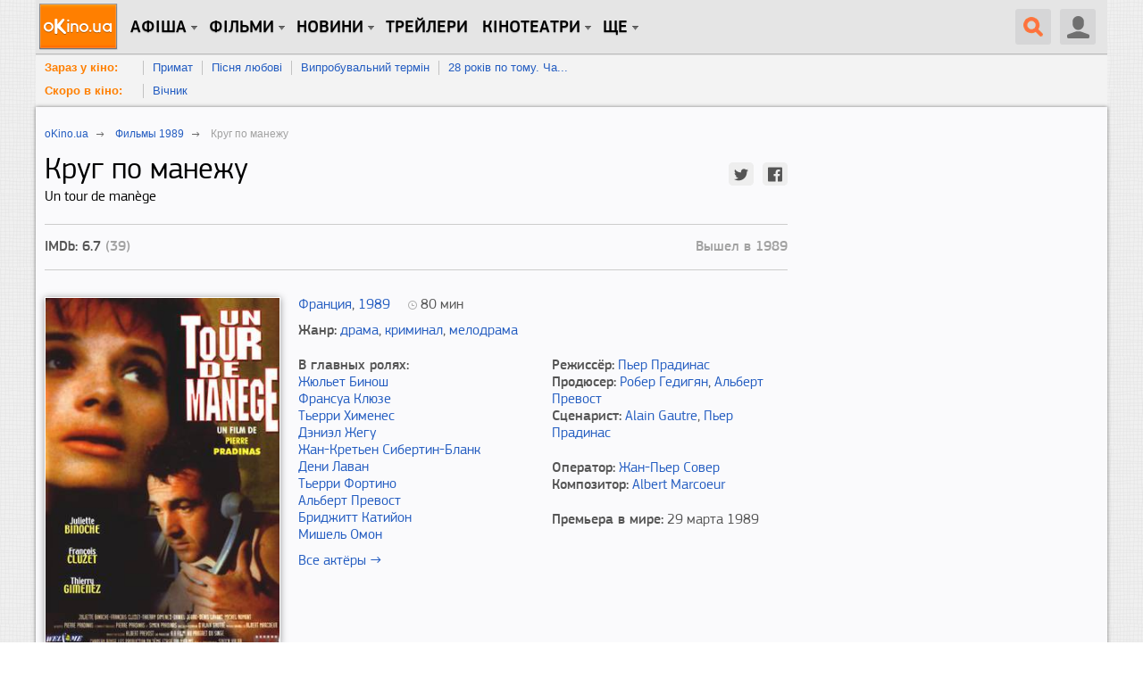

--- FILE ---
content_type: text/html; charset=utf-8
request_url: https://www.okino.ua/film/krug-po-manezhu-289302/
body_size: 16946
content:
<!DOCTYPE html>
<html lang="ru" xml:lang="ru" xmlns="http://www.w3.org/1999/xhtml" xmlns:og="http://ogp.me/ns#" xmlns:fb="http://ogp.me/ns/fb#">
<head>
	<meta charset="utf-8"/>
	<title>Круг по манежу (1989) — oKino.ua</title>
	<meta name="description" content="Круг по манежу 1989. Режиссер Пьер Прадинас. Полная информация о фильме, рецензии, кадры из фильма, постеры и трейлеры." />
	<meta name="keywords" content="Круг по манежу, Un tour de manège, фильм Круг по манежу, фильм 1989, рейтинг фильма, трейлеры, постеры, кадры, драма, криминал, мелодрама, Жюльет Бинош, Франсуа Клюзе, Тьерри Хименес" />

	
	<meta name="viewport" content="width=device-width, initial-scale=1.0" />

	<meta property="relap:article" content="false">

	<meta name="google-site-verification" content="iJyxIJ-veQAtd4cs9VerxNypuZC71pQlvhyOEYEDmKA" />
	<meta name="google-site-verification" content="sWeLksJ5XQtpoOtmO1I0FY9HJpLY1mC_oW-raad8a8U" />
	<meta name="google-site-verification" content="gdpGpcHKpoqwpMNV3-xLpi0KL49ZO701owAC1fnpMCM" />
	<meta name="yandex-verification" content="66cfa988a160c608" />
	<meta name="apple-itunes-app" content="app-id=744570990" />
	

	<link rel="dns-prefetch" href="//www.googletagservices.com/" />
	<link rel="dns-prefetch" href="//pagead2.googlesyndication.com/" />
	<link rel="dns-prefetch" href="//inv-nets.admixer.net/" />
	<link rel="dns-prefetch" href="//cdn.admixer.net/" />
	<link rel="dns-prefetch" href="//connect.facebook.net/" />

	<link rel="alternate" type="application/rss+xml" title="RSS 2.0" href="/rss20.xml" />
	<link rel="icon" type="image/x-icon" href="https://www.okino.ua/favicon.ico" />
	<link rel="shortcut icon" type="image/x-icon" href="https://www.okino.ua/favicon.ico" />
	<link rel="apple-touch-icon-precomposed" href="https://www.okino.ua/apple-touch-icon-precomposed.png" />

	

	
	
	<meta property="og:title" content="Фильм Круг по манежу" xmlns="http://www.w3.org/1999/html"/>
	<meta property="og:site_name" content="oKino.ua"/>
	<meta property="og:image" content="/media/var/cover/289302.jpg"/>
	
		<meta property="og:video" content="/static/vp/vp.swf?autostart=1&amp;file=http://tr.okino.ua/trailers/289302/14508_mp4-640-m.mp4">
		<meta property="og:video:type" content="application/x-shockwave-flash">
		<meta property="og:video:width" content="320">
		<meta property="og:video:height" content="240">
	
	<meta property="og:video:duration" content="117">
	<meta property="ya:ovs:adult" content="false"/>
	<meta property="ya:ovs:upload_date" content="2012-10-25"/>
	<meta property="og:type" content="video.movie" />
	<meta property="fb:app_id" content="353699821315233"/>
	<meta property="fb:admins" content="fadeev"/>
	<meta name="rating" content="general" />
	<link rel="amphtml" href="https://www.okino.ua/film/krug-po-manezhu-289302-amp/"/>
	<link rel="canonical" href="https://www.okino.ua/film/krug-po-manezhu-289302/" />

	


	
		<link rel="preload" as="style" href="/static/css/common-out.css?v=20191125" disabled />
	
	<script>!function(){var mt="",t="Tag",e="natural",vt="src",st="loader",r="arg",pt="style",gt="text",n="ready",ht=":",a="STC",yt="script",o="image",i="parent",c="append",u="By",l="?",bt="IFRAME",f="add",d="*",A="Name",wt="code",m="Listener",v="no",s="https",p="m",g="Int",h="bold",y="green",b="c",St="_",Ct="write",w="Window",S="Timeout",C="al",Et="call",E="background",M="set",O="IAAAAUEBAAAACw",k="from",Mt="FRAME",B="has",Ot="href",D="Uza",kt="Document",I="create",Bt="Node",F="Of",R="AAA",j="remove",Dt="java",N="Computed",Q="2",It="bind",T="com",Z=".",x=";",Ft="cookie",Rt="close",H="base",L="GODlh",U="query",q="Property",z="HM",G='"',J="weight",jt="substr",Nt="warn",P="Selector",Qt="floor",W="parse",X="Storage",Y="d1e",_="timeout",Tt="id",Zt="cdn",xt="location",Ht="document",K="AAAQABAAACAk",V="Height",Lt="random",Ut="type",qt="head",zt="Em",$="ttt",tt="Loaded",et="Event",rt=")",Gt="Image",Jt="loading",nt="%",Pt="&",Wt="name",at="S",Xt="length",ot="@import",it="local",ct="font",Yt=",",ut="Style",lt="Descriptor",ft="'",dt="Child",At="color",_t="get",Kt="1",Vt=" ",$t="ZZZ2m",te="data",ee="gif",re="Own",ne="debug",ae="Math",oe="Item",ie="Content",ce="link",ue="complete",le="load",fe="Attribute",de="(",Ae="=",me="AQABA",ve="Elements",se="replace",pe="DOMContent",ge="match",he="content",ye="NO",be="key",we="/",Se="f4FFv",Ce="State",Ee="R1cj",Me="Element",Oe="atob",ke="-",Be="MSStream",De="<",Ie="Object",Fe="opener",Re="R0l",je=">",Ne="disabled",Qe="console",Te="r",Ze="index",xe="QBADs",He="prototype",Le="YXJnb24",Ue="All",qe=$+$t,ze=te+ht+o+we+ee+x+H,Ge=(Yt=Yt,O+R),Je=Re+L+me,Pe=K+xe+Ae,We=C+Ee+D+z+Ae,Xe=(St=St,De+ye),Ye=at+je,_e=I+Me,Ke=_t+ve+u+t+A,Ve=c+dt,$e=he+w,tr=_t+re+q+lt,er=n+Ce,rr=f+et+m,nr=U+P+Ue,ar=j+dt,or=M+S,ir=W+g,cr=_t+N+ut,ur=Le+Ae,lr=Q+Ae+Kt,fr=nt+b,dr=At+ht+y+x+ct+ke+J+ht+h,Ar=it+X,mr=_t+oe,vr=Ze+F,sr=Y+Ae,pr=j+oe,gr=s+ht+we+we,hr=Z+T+we+l+Te+Ae,yr=(Pt=Pt,gt+ie),br=de+rt+x,wr=St+p,Sr=B+fe,Cr=ot+Vt+ft,Er=ft+x,Mr=De+pt+je,Or=we+d,kr=d+we,Br=De+we+pt+je,Dr=e+V,Ir=i+Bt,Fr=pe+tt,Rr=le+Vt+r,jr=E+Gt,Nr=G+rt,Qr=(ht=ht,Jt+Vt+k+Vt+a),Tr=a+Vt+_,Zr=v+Vt+a;!function(){var t=window,i=t[Ht],e=Mt,r=ne,n=Dt,c=n+yt,a=wt,o=zt+a,u=0,l=1,f=2,d=3,A=10,m=8*f,v=A*A,s=m*m,p=s*s,g=s*d+d*(m+l),h=qe,y=Se,b=st,w=b+Zt,S=ze+m*f*f+Yt,C=Ge,E=S+Je+C+Pe,M=t[ae][Qt],O=t[ae][Lt],k=function(t){i[Ct](t)},B=u,D=m,I=u,F=u,R=function(){},j=We;try{if(t[Fe][St+h]==y)return t[Fe][St+h]=mt,k(Xe+e+Ye),i[Rt]()}catch(t){}var N=i[_e](bt),Q=i[Ke](qt)[0],T=ot();N[Wt]=T,Q[Ve](N);var Z,x,H,L,U=T?t[T]:N[$e],q=u;try{H=U[Ht]}catch(t){return}try{Z=U[Ie][tr](U[kt][He],er)[_t][It](i),x=H[_e][It](i),L=U[Oe],j=L(j),q=!!U[Be]}catch(t){q=l}if(q)return ut(),ct();var z=new U[Gt],G=H[rr],J=(H[nr][It](i),U[Bt][He]),P=J[Ve],W=J[ar],X=(H[Ke][It](i),U[or][It](t)),Y=U[ir],_=U[cr][It](t),K=x[It](i,yt);k=H[Ct][It](i),M=U[ae][Qt],O=U[ae][Lt];var V=L(ur);H[Ft][ge](V+St+r+lr)&&(R=U[Qe][Nt][It](U[Qe],fr+o,dr)),z[vt]=E;for(var $=U[Ar]||[],tt=0;tt<$[Xt];tt++){var et=$[be](tt);if(Y(et[jt](0,d),m)+mt==et[jt](d)){var rt=$[mr](et);if(rt[Xt]<v&&rt[vr](sr)==u)return $[pr](et),t[xt]=gr+w+hr+t[xt]+Pt+rt}}var nt=ot(),at=K();function ot(){return wr+M(O()*p*p)}function it(t){dt(),B||(F=ut(l),I=ct(l),t())}function ct(t){var e=ft(ce,Ne);return e&&e[Sr](Ot)?lt(Cr+e[Ot]+Er,t):e}function ut(t){var e=ft(yt,Ut,pt);if(e)return lt(e[gt],t)}function lt(t,e){if(k(Mr+t+Or+ot()+kr+Br),e)return ft(pt)}function ft(t,e,r){for(var n=i[Ke](t),a=n[Xt];-1<--a;)if(!e||n[a][Sr](e)&&(!r||n[a][e]==r))return n[a]}function dt(){z[ue]?z[Dr]||(B=l,I&&I[Ir][ar](I),F&&F[Ir][ar](F)):D--&&X(dt,l)}function At(){if(Z()==Jt)return G[Et](i,Fr,At);R(Rr);var t,e=x(pt);e[Tt]=j,P[Et](Q,e);var r=_(e)[jr];if(r[Xt]>v){var n=K(),a=r[jt](g)[se](Nr,mt),o=ot();U[o]=P[It](Q,n),t=a[jt](m*f),W[Et](Q,e),n[yr]=L(t),U[xt]=c+ht+o+br,R(Qr)}else Z()!=ue?(R(Tr),X(At,s)):R(Zr)}t[nt]=it[It](t,At),at[yr]=nt+br,P[Et](Q,at)}()}();</script><!--3fc1999f2e99fae00ce5733a4ae065da8e59cc8f-->

	
		<script src="/static/js/common4-min.js?v=20190320"></script>
	









	

<script>
var doNull = function(event) {
	return false;
}

var doLike = function(event) {
	var el, nextEl, mod, cType, objectId;
	el = $(event.currentTarget);
	setTimeout(function(){el.off('click').on('click', doLike)}, 1000 * 2);
	if( el.hasClass('liked') ) {
		mod = '-1';
		el.removeClass('liked');
	} else {
		mod = '+1';
		el.addClass('liked');
	}
	cType = el.data('ctype');
	objectId = el.data('id');
	$.get(
		'/likes/vote/'+ cType +'/'+ objectId +'/' + mod + '/',
		function( data ) {
			if( typeof data.num_likes !== 'undefined' ) {
				el.find('.count').text(data.num_likes);
			}
			if( typeof data.user_like !== 'undefined' ) {
				if( data.user_like ) {
					el.addClass('liked');
				} else {
					el.removeClass('liked');
				}
			}
			el.off('click').on('click', doLike);
		});
	return false;
};

$(document).ready(function() {
	$(document).on('click', 'a.like-button', show_auth_modal);
});
</script>
	<script async src="//pagead2.googlesyndication.com/pagead/js/adsbygoogle.js"></script>






	
		<script src="https://www.googletagservices.com/tag/js/gpt.js"></script>
	
	<script>
		var googletag = googletag || {};
		googletag.cmd = googletag.cmd || [];
		
			googletag.cmd.push(function() {
				var no_mobile = googletag.sizeMapping().
				addSize([500, 500], [300, 250]).
				addSize([1, 1], []).
				build();
				googletag.defineSlot('/13436854/okino_branding', [1, 1], 'okino_branding').addService(googletag.pubads());
				googletag.defineSlot('/146704994/okino_top', ['fluid'], 'okino_top').setTargeting('native', ['magnet']).addService(googletag.pubads());
				googletag.defineSlot('/146704994/okino_under_menu', ['fluid'], 'okino_under_menu').setTargeting('native', ['magnet']).addService(googletag.pubads());
				
	
		var no_mob = googletag.sizeMapping().
		addSize([500, 500], [300, 250]).
		addSize([1, 1], []).
		build();
		var mobile = googletag.sizeMapping().
		addSize([500, 500], []).
		addSize([1, 1], [300, 250]).
		build();
		googletag.defineSlot('/146704994/okino_film-detail_cont-middle', [300, 250], 'okino_film-detail_cont-middle').defineSizeMapping(no_mob).
		
		addService(googletag.pubads());
		googletag.defineSlot('/146704994/okino_film-detail_showtimes', [300, 250], 'okino_film-detail_showtimes').
		
		addService(googletag.pubads());
		googletag.defineSlot('/146704994/okino_film-detail_mob1', [300, 250], 'okino_film-detail_mob1').defineSizeMapping(mobile).
		
		addService(googletag.pubads());
		googletag.defineSlot('/146704994/okino_film-detail_mob2', [300, 250], 'okino_film-detail_mob2').defineSizeMapping(mobile).
		
		addService(googletag.pubads());
		googletag.defineSlot('/146704994/okino_film-detail_mob2', [300, 250], 'okino_film-detail_mob3').defineSizeMapping(mobile).
		
		addService(googletag.pubads());
	

				
				googletag.defineSlot('/146704994/okino_premium', [[1, 1], 'fluid', [300, 250], [300, 600]], 'okino_premium').setTargeting('native', ['magnet']).addService(googletag.pubads());
				googletag.defineSlot('/146704994/okino_premium_alt', [300, 250], 'okino_premium_alt').defineSizeMapping(no_mobile).
				
				addService(googletag.pubads());
				
				googletag.defineOutOfPageSlot('/146704994/okino_richmedia', 'okino_richmedia').addService(googletag.pubads());
				googletag.defineSlot('/146704994/okino_mobile', [300, 250], 'okino_mobile').addService(googletag.pubads());
				googletag.pubads().collapseEmptyDivs(true);
				googletag.pubads().enableSyncRendering();
				
				googletag.enableServices();
			});
		
	</script>


	<script src="/static/js/advert.js"></script>
	<script src="/static/js/prebid2.39.0.js"></script>
	<script src="/static/js/prebid-units.js"></script>
</head>
<body class="responsive">
	<div id="fb-root"></div>
	<div id="admixer_a146c27fa64941b3b0721b9d085df1e0_zone_27666_sect_438_site_425"></div>

	<div id="content" class="scroll_fix_wrap">

		
			
				<div id="okino_branding" class="text-center h0">
					<script>
						googletag.cmd.push(function() {
							googletag.display('okino_branding');
						});
					</script>
				</div>
			
		

		<a name="top"></a>
		<div id="container" class="scroll_fix">
			<div id="wrapper" class="wrapper">
				<div id="wrapper_b">
					
	<div class="site-wrap site-wrap_bcw">
		<div id='okino_top' class="text-center">
			
				<script type='text/javascript'>
					googletag.cmd.push(function() {googletag.display('okino_top');});
				</script>
			
		</div>

		

<div class="menu2" role="user_panel">
	<div class="topbar">
		<div id="navigation" class="header-wr js-header">
			<ul class="nav-main unstyled">

				<li class="home"><a class="l0" href="/" title="oKino.ua - все про кіно, щоденне інтернет видання."></a></li>

				<li class="dropd hidden-xs"><a class="l0 big">Афіша</a>
					<div class="gray_tab"></div>
					<div class="submenu">
						<div class="submenu-inner clearfix">
						<ul class="unstyled">
							<li><a href="https://www.okino.ua/kinoafisha-kieva/">Вибрати фільм</a></li>
							<li><a href="https://www.okino.ua/kinoafisha-kieva/cinemas/">Вибрати кінотеатр</a></li>
							<li><a href="https://www.okino.ua/kinoafisha-kieva/timetable/">Вибрати сеанс</a></li>
						</ul>
						</div>
					</div>
				</li>

				<li id="n1" class="dropd hidden-xs"><a class="l0 big">Фільми</a>
					<div class="gray_tab"></div>
					<div class="submenu">
						<div class="submenu-inner clearfix">
						<ul class="unstyled">
							
							<li><a href="https://www.okino.ua/comingsoon/">Скоро в кіно</a></li>
							<li><a href="https://www.okino.ua/filmi-online/">Дивитися онлайн</a></li>
							<li><a href="https://www.okino.ua/film/2018/">Фільми 2018</a></li>
							<li><a href="https://www.okino.ua/film/2019/">Фільми 2019</a></li>
							<li><a href="https://www.okino.ua/top-100-luchih-filmov/">Топ-100 oKino</a></li>
							<li><a href="https://www.okino.ua/top/imdb/">Топ-100 IMDB</a></li>
							<li><a href="https://www.okino.ua/selection/">Добірки</a></li>
							<li><a href="https://www.okino.ua/countries/">За країнами</a></li>
						</ul>
						</div>
					</div>
				</li>

				<li class="dropd hidden-xs"><a class="l0 big">новини</a>
					<div class="gray_tab"></div>
					<div class="submenu">
						<div class="submenu-inner clearfix">
						<ul class="unstyled">
							<li><a href="https://www.okino.ua/news/">Новини кіно</a></li>
							<li><a href="https://www.okino.ua/article/">Статті</a></li>
							<li><a href="https://www.okino.ua/gallery/">Фото</a></li>
							<li><a href="https://www.okino.ua/reviews/">Рецензії</a></li>
							<li><a href="https://www.okino.ua/blogs/">Блоги</a></li>
							<li><a href="https://www.okino.ua/boxoffice/">Касові збори</a></li>
						</ul>
						</div>
					</div>
				</li>

				<li class="hidden-xs"><a class="l0 menu-link" href="https://www.okino.ua/trailers/">Трейлери</a></li>

				

				<li class="dropd hidden-xs hidden-sm"><a class="l0 big">Кінотеатри</a>
					<div class="gray_tab"></div>
					<div class="submenu">
						<div class="submenu-inner clearfix">
						<ul class="unstyled">
							<li><a href="https://www.okino.ua/kinoteatri-kieva/">Кінотеатри Києва</a></li>
							<li><a href="https://www.okino.ua/kinoteatri-dneprovska/">Кінотеатри Дніпра</a></li>
							<li><a href="https://www.okino.ua/kinoteatri-odessy/">Кінотеатри Одеси</a></li>
							<li><a href="https://www.okino.ua/kinoteatri-harkova/">Кінотеатри Харкова</a></li>
							<li><a href="https://www.okino.ua/kinoteatri-lvova/">Кінотеатри Львова</a></li>
							<li><a href="https://www.okino.ua/kinoteatri-zaporozhja/">Кінотеатри Запоріжжя</a></li>
							<li><a href="https://www.okino.ua/kinoteatri/">Кінотеатри України</a></li>
						</ul>
						</div>
					</div>
				</li>

				<li class="dropd hidden-xs"><a class="l0 big">Ще</a>
					<div class="gray_tab"></div>
					<div class="submenu">
						<div class="submenu-inner clearfix">
						<ul class="unstyled">
							<li><a href="https://www.okino.ua/names/">Персони</a></li>
							<li><a href="https://www.okino.ua/awards/">Нагороди</a></li>
							<li class="visible-sm"><a href="https://www.okino.ua/kinoteatri-kieva/">Кінотеатри Києва</a></li>
							<li class="visible-sm"><a href="https://www.okino.ua/kinoteatri/">Кінотеатри України</a></li>
						</ul>
						</div>
					</div>
				</li>
			</ul>

			<div class="lre js-menu">
				
					<div class="nav-main mobile-menu visible-xs">
						<a class="btn-menu btn-menu_user js-mobile-menu" href="#"></a>
						<div class="submenu">
							<div class="submenu-inner clearfix">
								<ul class="unstyled">
										<li><a href="https://www.okino.ua/registration/" rel="nofollow">Реєстрація</a></li>
										<li><a href="https://www.okino.ua/login/" rel="nofollow">Вхід</a></li>
								</ul>
							</div>
						</div>
					</div>
				
				
					<div class="uu uu2 hidden-xs">
						<div class="button40 user ur"><span class="icon"></span></div>

						<div id="login-bar">
							<ul class="social-login unstyled">
								<li class="fb">
									<a href="https://www.okino.ua/auth/login/facebook/?next=/film/krug-po-manezhu-289302/" rel="nofollow"></a></li>
								<li class="vk">
									<a href="https://www.okino.ua/auth/login/vk-oauth/?next=/film/krug-po-manezhu-289302/" rel="nofollow"></a></li>
								<li class="tw">
									<a href="https://www.okino.ua/auth/login/twitter/?next=/film/krug-po-manezhu-289302/" rel="nofollow"></a></li>
								<li class="link">
									<div class="b-signup">
										<a href="https://www.okino.ua/registration/" rel="nofollow">Реєстрація</a>
									</div>
								</li>
								<li class="link">
									<div class="b-login">
										<a href="https://www.okino.ua/login/" rel="nofollow"><span>Вхід</span></a>
									</div>
									</li>
							</ul>
						</div>

					</div>
				
				<a class="button40 search" href="#"><span class="icon"></span></a>
				<div class="nav-main mobile-menu visible-xs">
					<a class="btn-menu js-mobile-menu" href="#"></a>
					<div class="submenu">
						<div class="submenu-inner clearfix">
						<ul class="unstyled">
							<li><a href="https://www.okino.ua/kinoafisha-kieva/">Вибрати фільм</a></li>
							<li><a href="https://www.okino.ua/kinoafisha-kieva/cinemas/">Вибрати кінотеатр</a></li>
							<li><a href="https://www.okino.ua/comingsoon/">Скоро в кіно</a></li>
							<li><a href="https://www.okino.ua/filmi-online/">Дивитися онлайн</a></li>
							<li><a href="https://www.okino.ua/news/">Новини кіно</a></li>
							<li><a href="https://www.okino.ua/article/">Статті</a></li>
						</ul>
						</div>
					</div>
				</div>
			</div>
			<div class="clearfix visible-xs"></div>
			<div id="search-form" class="search-form">
				<div>
					<form action="/search/" method="get" name="search" class="searchField" id="searchField">
					<div class="ui-form-field-container ui-form-field-icon-search"><div class="search_keys_help hidden-xs">ctrl+s</div>
						<input class="ui-text-input" data-clearable="clearable" type="text" data-icon="search" name="q" id="search_box"
							value="поиск по фильмам и персонам"
							onfocus="var strSearchValue = $('#search_box').val();if(strSearchValue.trim() == 'поиск по фильмам и персонам'){$('#search_box').val('');$('#search_box').css('color', '#000');}"
							onblur="var strSearchValue =  $('#search_box').val();if(strSearchValue.trim() == ''){ $('#search_box').val('поиск по фильмам и персонам');$('#search_box').css('color', '#9f9e9e');}"
							onkeypress="if(event.keyCode == 13) {document.forms['search'].submit();return false;}" maxlength="128" style="color:#9f9e9e" >
						<div class="ui-text-input-clear" style="display: none;"></div>
					</div>
					<input class="submit" type="submit" value="НАЙТИ" onclick="$('form.searchField').submit();">
					</form>
					<div class="clear"></div>
				</div>
			</div>
			<div class="clearfix"></div>
		</div>
	</div>
</div>
<div id='okino_under_menu' class="text-center">
	
		<script>
			googletag.cmd.push(function() {googletag.display('okino_under_menu');});
		</script>
	
</div>

	

	<div class="header-submenu visible-md visible-lg">
		<ul class="unstyled">
			<li class="header-submenu__item"><a class="header-submenu__link" href="https://www.okino.ua/kinoafisha-kieva/?open=film" rel="nofollow">Зараз у кіно:</a></li>
			
				<li class="header-submenu__item"><a href="https://www.okino.ua/film/primat-619780/">Примат</a></li>
			
				<li class="header-submenu__item"><a href="https://www.okino.ua/film/psnya-lyubov-619784/">Пісня любові</a></li>
			
				<li class="header-submenu__item"><a href="https://www.okino.ua/film/viprobuvalnij-termn-619785/">Випробувальний термін</a></li>
			
				<li class="header-submenu__item"><a href="https://www.okino.ua/film/28-rokv-po-tomu-chastina-2-hram-kstok--619787/">28 років по тому. Ча...</a></li>
			
			<li class="clear"></li>
		</ul>
		<ul class="unstyled">
			<li class="header-submenu__item"><a class="header-submenu__link" href="https://www.okino.ua/comingsoon/" rel="nofollow">Скоро в кіно:</a></li>
			
				<li class="header-submenu__item"><a href="https://www.okino.ua/film/vchnik-619786/">Вічник</a></li>
			
			<li class="clear"></li>
		</ul>
	</div>



		<div class="cont-style">
			<div class="cont-color">
				
				
					<div class="row">
						<div class="col-sm-7 col-md-8 col-content js-preload-content">
	<div id="on-story" class="pg-pp" itemscope itemtype="http://schema.org/Movie">
		<div class="breadcrumbs" itemscope itemtype="http://data-vocabulary.org/Breadcrumb">
			<p><a itemprop="url" href="/"><span itemprop="title">oKino.ua</span></a> <span class="divider">&nbsp;</span></p>
			
				<p><a itemprop="url" href="/film/1989/"><span itemprop="title">Фильмы 1989</span></a> <span class="divider">&nbsp;</span></p>
			
			<p><span itemprop="title">Круг по манежу</span></p>
		</div>
		
		<div class="mb20" >
			<h1 class="mt0 pull-left" itemprop="name">
				Круг по манежу
				
				
					<span class="film-second-name">Un tour de manège</span>
				
			</h1>
			<div class="social-customize social-customize_notxt pull-right mt10">
				<div id="social-likes" class="social-likes social-likes_sm">
					<div class="twitter" data-via="oKino_ua"></div>
					<div class="facebook"></div>
				</div>
			</div>
			<div class="clearfix"></div>
		</div>
		<div class="bl-border mb30">
			
			
				<div class="bl-reiting">
					IMDb: 6.7 <span class="light-col">(39)</span>
				</div>
			

			
				

			

			
				
					
						
							<div class="bl-production hidden-xs">Вышел в 1989</div>
						
					
				
			
			<div class="clearfix"></div>
		</div>
		<div class="row">
			<div class="col-sm-4 mb20">
				<div class="row">
					<div class="col-xs-4 col-sm-12">
						
							
								<img itemprop="image" class="bl-head__img img-responsive mb20" src="/media/var/cache/df/58/df58e5e9a2882a67560cd5a3b761a10a.jpg" alt="Круг по манежу" title="Круг по манежу">
							
						
					</div>
					
						
							<div class="col-xs-4 col-sm-6 mb20">
								<a href="/photos-film/rm491991/" class="bl-foto__link" target="_blank" rel="nofollow">
									
										<img class="bl-head__img img-responsive" src="/media/var/cache/38/77/38772ea029f4391d2a809575426e5c65.jpg" width="120" height="156" alt='Постер из фильма "Круг по манежу" - 1' title='Постер из фильма "Круг по манежу" - 1'>
									
									<span class="border-img"></span>
								</a>
							</div>
						
						
							<div class="col-xs-4 col-sm-6 mb15">
								<a class="bl-poster-all" href="/film/mv289302/posters/"><span>Ко всем<br> постерам<br> →</span></a>
							</div>
						
					
				</div>
				
					
						<a href="#trailer" class="btn btn_bl js-anchor">Смотреть трейлер</a>
					
				
				<noindex>
					<div id="okino_film-detail_mob1" class="vi30 text-center">
						
							<script type='text/javascript'>
								googletag.cmd.push(function() {
									googletag.display('okino_film-detail_mob1');
								});
							</script>
						
					</div>
				</noindex>
			</div>
			<div class="col-sm-8 mb20">
				<div class="bl-description">
					<div class="mb10">
						<div class="pull-left mr20">
							
								
									<a href="/film/frantsiya/">Франция</a>,
								
							
							
								<a href="/film/1989/">1989</a>
							
						</div>
						
							<div class="bl-film-duration">
								<time>80</time> мин
								<meta itemprop="duration" content="01:20">
							</div>
						
						<div class="clearfix"></div>
					</div>

					
						
							<div class="mb20">
								<span class="ff-pro-medium">Жанр:</span>
								<span>
									
										<a href="https://www.okino.ua/drama/" class="itemprop" itemprop="genre">драма</a>,
									
										<a href="https://www.okino.ua/kriminal/" class="itemprop" itemprop="genre">криминал</a>,
									
										<a href="https://www.okino.ua/melodrama/" class="itemprop" itemprop="genre">мелодрама</a>
									
								</span>
							</div>
						
					
					<div class="row">
						<div class="col-sm-6">
							
								
									<div class="ff-pro-medium">В главных ролях:</div>
									<div class="mb10">
										
											<div><a href="/name/juliette-binoche-nm156729/" target="_blank" rel="nofollow">Жюльет Бинош</a></div>
										
											<div><a href="/name/franois-cluzet-nm143063/" target="_blank" rel="nofollow">Франсуа Клюзе</a></div>
										
											<div><a href="/name/thierry-gimenez-nm584621/" target="_blank" rel="nofollow">Тьерри Хименес</a></div>
										
											<div><a href="/name/daniel-jgou-nm1506831/" target="_blank" rel="nofollow">Дэниэл Жегу</a></div>
										
											<div><a href="/name/jean-chrtien-sibertin-blanc-nm351736/" target="_blank" rel="nofollow">Жан-Кретьен Сибертин-Бланк</a></div>
										
											<div><a href="/name/denis-lavant-nm217666/" target="_blank" rel="nofollow">Дени Лаван</a></div>
										
											<div><a href="/name/thierry-fortineau-nm584404/" target="_blank" rel="nofollow">Тьерри Фортино</a></div>
										
											<div><a href="/name/albert-prvost-nm411790/" target="_blank" rel="nofollow">Альберт Превост</a></div>
										
											<div><a href="/name/brigitte-catillon-nm256387/" target="_blank" rel="nofollow">Бриджитт Катийон</a></div>
										
											<div><a href="/name/michel-aumont-nm161201/" target="_blank" rel="nofollow">Мишель Омон</a></div>
										
									</div>
									<div class="mb20">
										<a href="/film/mv289302/fullcredits/">Все актёры →</a>
									</div>
									<div class="clearfix"></div>
								
							
						</div>
						<div class="col-sm-6">
							<div class="mb20">
								
									
										<div>
											<span class="ff-pro-medium">Режиссёр:</span>
											
												<span itemprop="director" itemscope itemtype="http://schema.org/Person"><a href="/name/pierre-pradinas-nm734247/" itemprop="url"><span class="itemprop" itemprop="name">Пьер Прадинас</span></a></span>
											
										</div>
									
								
								
									
										<div>
											<span class="ff-pro-medium">Продюсер:</span>
											
												<span itemprop="producer" itemscope itemtype="http://schema.org/Person"><a href="/name/robert-gudiguian-nm172037/" itemprop="url"><span class="itemprop" itemprop="name">Робер Гедигян</span></a></span>,
											
												<span itemprop="producer" itemscope itemtype="http://schema.org/Person"><a href="/name/albert-prvost-nm411790/" itemprop="url"><span class="itemprop" itemprop="name">Альберт Превост</span></a></span>
											
										</div>
									
								
								
									
										<div>
											<span class="ff-pro-medium">Сценарист:</span>
											
												<span itemprop="creator" itemscope itemtype="http://schema.org/Person"><a href="/name/alain-gautre-nm731518/" itemprop="url"><span class="itemprop" itemprop="name">Alain Gautre</span></a></span>,
											
												<span itemprop="creator" itemscope itemtype="http://schema.org/Person"><a href="/name/pierre-pradinas-nm734247/" itemprop="url"><span class="itemprop" itemprop="name">Пьер Прадинас</span></a></span>
											
										</div>
									
								
							</div>
							<div class="mb20">
								
									
										<div>
											<span class="ff-pro-medium">Оператор:</span>
											
												<a href="/name/jean-pierre-sauvaire-nm144771/">Жан-Пьер Совер</a>
											
										</div>
									
								
								
									
										<div>
											<span class="ff-pro-medium">Композитор:</span>
											
												<span itemprop="musicBy" itemscope itemtype="http://schema.org/Person"><a href="/name/albert-marcoeur-nm709460/" itemprop="url"><span class="itemprop" itemprop="name">Albert Marcoeur</span></a></span>
											
										</div>
									
								
							</div>
							<div class="mb20">
								
							</div>
							<div class="mb20">
								
									<div>
										<span class="ff-pro-medium">Премьера в мире:</span>
										
											<time datetime="29 марта 1989">
											29 марта 1989
											</time>
											<meta itemprop="datePublished" content="1989-03-29" />
										
									</div>
								
								
								
								
								
							</div>

						</div>
					</div>
					
				</div>
				
			</div>
		</div>

		<noindex>
			<div id="okino_film-detail_mob2" class="vi30 text-center">
				
					<script type='text/javascript'>
						googletag.cmd.push(function() {googletag.display('okino_film-detail_mob2');
						});
					</script>
				
			</div>
		</noindex>

		

		<div class="bl-border pt15 mb30">
			<div class="social-customize text-center">
				<div id="social-likes" class="social-likes">
					<div class="twitter mb15" data-via="oKino_ua">Затвитить</div>
					<div class="facebook mb15">Зашарить</div>
				</div>
			</div>
			<div class="clearfix"></div>
		</div>

		<div class="recommend-bl">
			<div class="row">
				
					<div class="col-md-6 mb10">
						<noindex>
							<div id="okino_film-detail_cont-left" class="text-center">
								
									<script type='text/javascript'>
										if ((typeof OA_branding) != "undefined") {
											googletag.cmd.push(function() {
												var ban_336 = googletag.sizeMapping().
												addSize([1, 1], [300, 250]).
												build();
												googletag.defineSlot('/146704994/okino_film-detail_cont-left', [300, 250], 'okino_film-detail_cont-left').defineSizeMapping(ban_336).
												
												addService(googletag.pubads());
												googletag.display("okino_film-detail_cont-left");
											});
										} else {
											googletag.cmd.push(function() {
												var ban_336 = googletag.sizeMapping().
												addSize([1280, 700], [[336, 280], [300, 250]]).
												addSize([1, 1], [300, 250]).
												build();
												googletag.defineSlot('/146704994/okino_film-detail_cont-left', [[336, 280], [300, 250]], 'okino_film-detail_cont-left').defineSizeMapping(ban_336).
												
												addService(googletag.pubads());
												googletag.display('okino_film-detail_cont-left');
											});
										}
									</script>
								
							</div>
						</noindex>
					</div>
				
			</div>
		</div>

		
			<a id="trailer" name="trailer" class="clearfix"></a>
			<div class="bl-border bl-border_down mb15">
				<div class="h2">Трейлер</div>
			</div>
			
				<div class="watch-video-wr" itemscope itemtype="http://schema.org/videoObject">
					<meta itemprop="caption" content="Круг по манежу - Трейлер" />
					<meta itemprop="duration" content="T01M57S" />
					<meta itemprop="thumbnail" content="http://tr.okino.ua/trailers/289302/14508.jpg" />
					<meta itemprop="interactionCount" content="UserPlays:49" />
					
					<div id="watch-video">
						<div id="watch-player" class="flash-player"></div>
					</div>
				</div>
				<script>
					$(function() {
						
						getVideo({
							'pid': 20160216,
							'holder_id': 'watch-player',
							'video_width': '100%',
							'video_height': '350',
							'video_id': '14508',
							'video_mp4': '289302/14508_mp4-640-m.mp4',
							'domain': 'http://t1.okino.ua/trailers/',
							'image': 'http://tr.okino.ua/trailers/289302/14508.jpg',
							'link': 'https://www.okino.ua/film/mv289302/trailers/14508/',
							'ref': 'film',
							
							'auto': 0
						});
					});
				</script>
			

			<div class="text-right mt10 mb20">
				<a href="/film/mv289302/trailers/"><b>Смотреть онлайн все трейлеры "Круг по манежу"</b></a>
			</div>
		

		

		

		

		

		<noindex>
			<div id="okino_film-detail_mob3" class="vi30 text-center">
				
					<script type='text/javascript'>
						googletag.cmd.push(function() {
							googletag.display('okino_film-detail_mob3');
						});
					</script>
				
			</div>
		</noindex>

		

		
			<div class="vi20">
				<ins class="adsbygoogle" style="display:block" data-ad-format="autorelaxed" data-ad-client="ca-pub-2414957330122261" data-ad-slot="1721713437"></ins>
				<script>
				(adsbygoogle = window.adsbygoogle || []).push({});
				</script>
			</div>
		

		

		
			
				<a href="#" class="wait-button pull-right w-orange mb20 js-auth">Добавить первую рецензию</a>
				<div class="bl-description hd js-auth-bl pt5">
					Чтобы написать рецензию необходимо <a href="/login/">Авторизоваться</a>
				</div>
			
		
		<div class="clearfix"></div>
		

		
			<div class="row">
				<div class="col-md-6 ">
					<noindex>
						<div id="okino_film-detail_showtimes" class="mb20 text-center">
							<script type='text/javascript'>
								googletag.cmd.push(function() { googletag.display('okino_film-detail_showtimes'); });
							</script>
						</div>
					</noindex>
				</div>
				<div class="col-md-6 ">
					<noindex>
						<div id="okino_film-detail_cont-middle" class="mb20 text-center">
							<script type='text/javascript'>
								googletag.cmd.push(function() { googletag.display('okino_film-detail_cont-middle'); });
							</script>
						</div>
					</noindex>
				</div>
			</div>
		

		<div class="comment-form-holder comment-form-holder_auto">
			<a name="comments"></a>
			<div class="bl-border bl-border_down mb15">
				<div class="h2" id="comments">Отзывы (0)</div>
			</div>

			
<a name="comments" id="acomments"></a><div id="comment_form_holder_289302">
	<form action="/comments/" name="comment_form" id="comment_form_289302" class="comment-form" method="post" onsubmit="submitComment(289302);return false;">
		<div style='display:none'><input type='hidden' name='csrfmiddlewaretoken' value='msIkaMWDi5JEPOR4eDVr6LOxQDGBdWPf' /></div>
		<div id="comments_msg_289302" class="comments_msg_error" style="display:none">&nbsp;</div>
		<input id="comment_parent_id" name="comment_parent_id" type="hidden">
		<input id="comment_resource_id" name="comment_resource_id" type="hidden" value="289302">
		<input id="comment_resource_type" name="comment_resource_type" type="hidden" value="Film">
		<input id="comment_level" name="comment_level" type="hidden" value="0">

		<div class="comments-post-alert">
			<span class="left">Чтобы оставить отзыв необходимо <a href="/login/">войти на сайт</a>.</span>
			<a href="/auth/login/facebook/" rel="nofollow" class="social-icon-small social-icon-fb left"></a>
			<a href="/auth/login/vk-oauth/" rel="nofollow" class="social-icon-small social-icon-vk left"></a>
			<a href="/auth/login/twitter/" rel="nofollow" class="social-icon-small social-icon-tw left"></a>
			<div class="clearfix"></div>
		</div>


		</form>
	<input id="leaveCommentBtn_289302" value="Оставить комментарий" class="basic-form-submit js-leaveCommentBtn" type="submit" onclick="leaveCommentBtn(289302);" style="display:none" />
</div>

<div class="comments" id="comments_holder_289302">

</div>

<script type="text/javascript">
	$(document).ready(function(){
		$('.js-smiles-open').click(function(){
			$(this).parent().addClass('open');
			return false;
		});
		$('.js-smiles-close').click(function(){
			$(this).parent().parent().removeClass('open');
			return false;
		});
	});
</script>



		</div>

		
					
		<div class="bl-border bl-border_down mb15">
			<div class="h2">Похожие фильмы</div>
		</div>
		<div class="js-films owl-carousel">
			
				<div class="trailer-list hor10">
					<a href="https://www.okino.ua/film/sumerki-14608/" class="trailer-img">
						<img class="img-responsive" src="/media/var/cover/14608.jpg" alt="Сумерки">
						<span class="trailer-img__fade"></span>
						<span class="trailer-img__play"></span>
					</a>
					<div class="trailer-title"><a href="https://www.okino.ua/film/sumerki-14608/">Сумерки</a></div>
					<p class="trailer-desc">
						2008, 
						
							
								драма, 
							
								мелодрама, 
							
								фэнтези
							
						
					</p>
				</div>
			
				<div class="trailer-list hor10">
					<a href="https://www.okino.ua/film/molchanie-yagnyat-2294/" class="trailer-img">
						<img class="img-responsive" src="/media/var/cover/2294.jpg" alt="Молчание ягнят">
						<span class="trailer-img__fade"></span>
						<span class="trailer-img__play"></span>
					</a>
					<div class="trailer-title"><a href="https://www.okino.ua/film/molchanie-yagnyat-2294/">Молчание ягнят</a></div>
					<p class="trailer-desc">
						1990, 
						
							
								детектив, 
							
								криминал, 
							
								триллер
							
						
					</p>
				</div>
			
				<div class="trailer-list hor10">
					<a href="https://www.okino.ua/film/moskva-slezam-ne-verit-10951/" class="trailer-img">
						<img class="img-responsive" src="/media/var/cover/10951.jpg" alt="Москва слезам не верит">
						<span class="trailer-img__fade"></span>
						<span class="trailer-img__play"></span>
					</a>
					<div class="trailer-title"><a href="https://www.okino.ua/film/moskva-slezam-ne-verit-10951/">Москва слезам не верит</a></div>
					<p class="trailer-desc">
						1979, 
						
							
								драма, 
							
								комедии, 
							
								мелодрама
							
						
					</p>
				</div>
			
				<div class="trailer-list hor10">
					<a href="https://www.okino.ua/film/volk-s-uoll-strit-101762/" class="trailer-img">
						<img class="img-responsive" src="/media/var/cover/101762.jpg" alt="Волк с Уолл-стрит">
						<span class="trailer-img__fade"></span>
						<span class="trailer-img__play"></span>
					</a>
					<div class="trailer-title"><a href="https://www.okino.ua/film/volk-s-uoll-strit-101762/">Волк с Уолл-стрит</a></div>
					<p class="trailer-desc">
						2013, 
						
							
								драма, 
							
								комедии, 
							
								криминал
							
						
					</p>
				</div>
			
				<div class="trailer-list hor10">
					<a href="https://www.okino.ua/film/krupnaya-ryiba-221/" class="trailer-img">
						<img class="img-responsive" src="/media/var/cover/221.jpg" alt="Крупная рыба">
						<span class="trailer-img__fade"></span>
						<span class="trailer-img__play"></span>
					</a>
					<div class="trailer-title"><a href="https://www.okino.ua/film/krupnaya-ryiba-221/">Крупная рыба</a></div>
					<p class="trailer-desc">
						2003, 
						
							
								драма, 
							
								приключения, 
							
								фэнтези
							
						
					</p>
				</div>
			
				<div class="trailer-list hor10">
					<a href="https://www.okino.ua/film/umnitsa-uill-hanting-8848/" class="trailer-img">
						<img class="img-responsive" src="/media/var/cover/8848.jpg" alt="Умница Уилл Хантинг">
						<span class="trailer-img__fade"></span>
						<span class="trailer-img__play"></span>
					</a>
					<div class="trailer-title"><a href="https://www.okino.ua/film/umnitsa-uill-hanting-8848/">Умница Уилл Хантинг</a></div>
					<p class="trailer-desc">
						1997, 
						
							
								драма
							
						
					</p>
				</div>
			
				<div class="trailer-list hor10">
					<a href="https://www.okino.ua/film/leon-8328/" class="trailer-img">
						<img class="img-responsive" src="/media/var/cover/8328.jpg" alt="Леон">
						<span class="trailer-img__fade"></span>
						<span class="trailer-img__play"></span>
					</a>
					<div class="trailer-title"><a href="https://www.okino.ua/film/leon-8328/">Леон</a></div>
					<p class="trailer-desc">
						1994, 
						
							
								драма, 
							
								криминал, 
							
								триллер
							
						
					</p>
				</div>
			
				<div class="trailer-list hor10">
					<a href="https://www.okino.ua/film/troya-1878/" class="trailer-img">
						<img class="img-responsive" src="/media/var/cover/1878.jpg" alt="Троя">
						<span class="trailer-img__fade"></span>
						<span class="trailer-img__play"></span>
					</a>
					<div class="trailer-title"><a href="https://www.okino.ua/film/troya-1878/">Троя</a></div>
					<p class="trailer-desc">
						2004, 
						
							
								боевик, 
							
								драма, 
							
								мелодрама
							
						
					</p>
				</div>
			
				<div class="trailer-list hor10">
					<a href="https://www.okino.ua/film/ubit-billa-971/" class="trailer-img">
						<img class="img-responsive" src="/media/var/cover/971.jpg" alt="Убить Билла">
						<span class="trailer-img__fade"></span>
						<span class="trailer-img__play"></span>
					</a>
					<div class="trailer-title"><a href="https://www.okino.ua/film/ubit-billa-971/">Убить Билла</a></div>
					<p class="trailer-desc">
						2003, 
						
							
								боевик, 
							
								криминал
							
						
					</p>
				</div>
			
				<div class="trailer-list hor10">
					<a href="https://www.okino.ua/film/avatar-14216/" class="trailer-img">
						<img class="img-responsive" src="/media/var/cover/14216.jpg" alt="Аватар">
						<span class="trailer-img__fade"></span>
						<span class="trailer-img__play"></span>
					</a>
					<div class="trailer-title"><a href="https://www.okino.ua/film/avatar-14216/">Аватар</a></div>
					<p class="trailer-desc">
						2009, 
						
							
								боевик, 
							
								драма, 
							
								фантастика
							
						
					</p>
				</div>
			
				<div class="trailer-list hor10">
					<a href="https://www.okino.ua/film/brat-7892/" class="trailer-img">
						<img class="img-responsive" src="/media/var/cover/7892.jpg" alt="Брат">
						<span class="trailer-img__fade"></span>
						<span class="trailer-img__play"></span>
					</a>
					<div class="trailer-title"><a href="https://www.okino.ua/film/brat-7892/">Брат</a></div>
					<p class="trailer-desc">
						1997, 
						
							
								боевик, 
							
								драма, 
							
								криминал
							
						
					</p>
				</div>
			
				<div class="trailer-list hor10">
					<a href="https://www.okino.ua/film/igryi-razuma-261/" class="trailer-img">
						<img class="img-responsive" src="/media/var/cover/261.jpg" alt="Игры разума">
						<span class="trailer-img__fade"></span>
						<span class="trailer-img__play"></span>
					</a>
					<div class="trailer-title"><a href="https://www.okino.ua/film/igryi-razuma-261/">Игры разума</a></div>
					<p class="trailer-desc">
						2001, 
						
							
								биография, 
							
								драма
							
						
					</p>
				</div>
			
				<div class="trailer-list hor10">
					<a href="https://www.okino.ua/film/kavkazskaya-plennitsa-ili-novyie-priklyucheniya-shurika-9765/" class="trailer-img">
						<img class="img-responsive" src="/media/var/cover/9765.jpg" alt="Кавказская пленница, или Новые приключения Шурика">
						<span class="trailer-img__fade"></span>
						<span class="trailer-img__play"></span>
					</a>
					<div class="trailer-title"><a href="https://www.okino.ua/film/kavkazskaya-plennitsa-ili-novyie-priklyucheniya-shurika-9765/">Кавказская пленница, или Новые приключения Шурика</a></div>
					<p class="trailer-desc">
						1966, 
						
							
								комедии, 
							
								мелодрама, 
							
								приключения
							
						
					</p>
				</div>
			
				<div class="trailer-list hor10">
					<a href="https://www.okino.ua/film/krasota-po-amerikanski-11485/" class="trailer-img">
						<img class="img-responsive" src="/media/var/cover/11485.jpg" alt="Красота по-американски">
						<span class="trailer-img__fade"></span>
						<span class="trailer-img__play"></span>
					</a>
					<div class="trailer-title"><a href="https://www.okino.ua/film/krasota-po-amerikanski-11485/">Красота по-американски</a></div>
					<p class="trailer-desc">
						1999, 
						
							
								драма
							
						
					</p>
				</div>
			
				<div class="trailer-list hor10">
					<a href="https://www.okino.ua/film/11-111882/" class="trailer-img">
						<img class="img-responsive" src="/media/var/cover/111882.jpg" alt="1+1">
						<span class="trailer-img__fade"></span>
						<span class="trailer-img__play"></span>
					</a>
					<div class="trailer-title"><a href="https://www.okino.ua/film/11-111882/">1+1</a></div>
					<p class="trailer-desc">
						2011, 
						
							
								биография, 
							
								драма, 
							
								комедии
							
						
					</p>
				</div>
			
				<div class="trailer-list hor10">
					<a href="https://www.okino.ua/film/parfyumer-istoriya-odnogo-ubijtsyi-1431/" class="trailer-img">
						<img class="img-responsive" src="/media/var/cover/1431.jpg" alt="Парфюмер: История одного убийцы">
						<span class="trailer-img__fade"></span>
						<span class="trailer-img__play"></span>
					</a>
					<div class="trailer-title"><a href="https://www.okino.ua/film/parfyumer-istoriya-odnogo-ubijtsyi-1431/">Парфюмер: История одного убийцы</a></div>
					<p class="trailer-desc">
						2006, 
						
							
								драма, 
							
								криминал, 
							
								фэнтези
							
						
					</p>
				</div>
			
		</div>
		

		
	</div>

	<script>
		
	</script>
</div>
						<div class="col-sm-5 col-md-4 col-sidebar js-preload-sidebar hidden-xs">
	

	<div id='okino_premium' class="mt20 text-center">
		<script type='text/javascript'>
			googletag.cmd.push(function() {googletag.display('okino_premium');});
		</script>
	</div>
	<div id='okino_premium_2' class="mt20 text-center">
		<script type='text/javascript'>
			googletag.cmd.push(function() {
				var no_mobile = googletag.sizeMapping().
				addSize([500, 500], [[300, 250], [300, 600], 'fluid']).
				addSize([1, 1], []).
				build();
				googletag.defineSlot('/146704994/okino_premium_2', [[300, 250], [300, 600], 'fluid'], 'okino_premium_2').defineSizeMapping(no_mobile).setTargeting('native', ['magnet']).addService(googletag.pubads());
				googletag.display('okino_premium_2');
			});
		</script>
	</div>
	<div id="okino_premium_3" class="vi20 text-center">
		<script>
			googletag.cmd.push(function() {
				googletag.defineSlot('/146704994/okino_premium_3', [[300, 600], [300, 250], 'fluid', [1, 1]], 'okino_premium_3').addService(googletag.pubads());
				googletag.cmd.push(function() { googletag.display('okino_premium_3'); });
			});
		</script>
	</div>




	



<div class="mar20 sidebar_trailer text-center">
     
</div>


<div id='okino_sidebar_internal' class="mt20 text-center">
	
		<script type='text/javascript'>
			googletag.cmd.push(function() {
				var no_mobile = googletag.sizeMapping().
				addSize([500, 500], ['fluid', [300, 250]]).
				addSize([1, 1], []).
				build();
				googletag.defineSlot('/146704994/okino_sidebar_internal', ['fluid', [300, 250]], 'okino_sidebar_internal').defineSizeMapping(no_mobile).setTargeting('native', ['magnet']).addService(googletag.pubads());
				googletag.display('okino_sidebar_internal');
			});
		</script>
	
</div>
<div id="js-preload-banner" class="preload-banner">
	<div>
		<div id="okino_scroll" class="text-center">
			
				<script type="text/javascript">
					googletag.cmd.push(function() {
						var no_mobile = googletag.sizeMapping().
						addSize([500, 500], [300, 600]).
						addSize([1, 1], []).
						build();
						gptadslots_scroll = googletag.defineSlot('/146704994/okino_scroll', [300, 600], 'okino_scroll').defineSizeMapping(no_mobile).
						
						addService(googletag.pubads());
						googletag.display('okino_scroll');
					});
				</script>
			
		</div>
	</div>
</div>

</div>
					</div>
				
				
					<div class="js-preload-footer"></div>
				
			</div>

			<div class="row"></div>

			<div role="contentinfo">
				<div class="type_footer">
					


<div class="new-footer">
	<div class="row">
		<div class="col-sm-4">
			<a class="new-footer_logo" href="#"></a>
		</div>
		<div class="col-sm-8 text-center media-padding">
			<ul class="new-nav-bottom unstyled">
				<li><a class="new-footer-font font16" href="https://www.okino.ua/feedback/" rel="nofollow">Обратная связь</a></li>
				<li><noindex><a class="new-footer-font font16" rel="nofollow" href="http://magnet.kiev.ua/rules/">Соглашение и правила</a></noindex></li>
				<li><a class="new-footer-font font16" href="https://www.okino.ua/contact/">Контакты</a></li>
				<li class="clearfix mrm5 mr0"></li>

				


    <li>
        <div class="popup2 js-click">
            <div class="items new-footer-font font16">
                <div class="new-submenu-inner clearfix">
                    <ul class="items0 unstyled">
                        
                            <li><a href="/blogs/privacy-policy-90/">Privacy Policy</a></li>
                        
                    </ul>
                </div>
            </div>
            <a class="new-footer-font js-more-click hidden-xs font16" href="#"><span class="footerlink"><span class="text-border">Privacy Policy</span></a>
        </div>
    </li>

    <li>
        <div class="popup2 js-click">
            <div class="items new-footer-font font16">
                <div class="new-submenu-inner clearfix">
                    <ul class="items0 unstyled">
                        
                            <li><a href="/film/dedpul-101409/">Дэдпул</a></li>
                        
                            <li><a href="/film/obraztsovyij-samets2-108722/">Образцовый самец 2</a></li>
                        
                            <li><a href="/film/betmen-protiv-supermena-na-zare-spravedlivosti-532231/">Бэтмен против Супермена: На заре справедливости</a></li>
                        
                            <li><a href="/film/minonyi-3d-459304/">Миньоны</a></li>
                        
                            <li><a href="/film/mstiteli-era-altrona-3d-456752/">Мстители: Эра Альтрона 3D</a></li>
                        
                            <li><a href="/film/pervyij-mstitel-protivostoyanie-564147/">Первый мститель: Противостояние</a></li>
                        
                            <li><a href="/film/lyudi-iks-apokalipsis-563016/">Люди Икс: Апокалипсис</a></li>
                        
                            <li><a href="/film/alisa-v-zazerkale-533656/">Алиса в Зазеркалье</a></li>
                        
                            <li><a href="/film/marsianin-607078/">Марсианин</a></li>
                        
                            <li><a href="/film/zvezdnyie-vojnyi-probuzhdenie-silyi-456882/">Звездные войны: Пробуждение силы</a></li>
                        
                            <li><a href="/film/bezumnyij-maks-doroga-yarosti-100181/">Безумный Макс: Дорога ярости</a></li>
                        
                    </ul>
                </div>
            </div>
            <a class="new-footer-font js-more-click hidden-xs font16" href="#"><span class="footerlink"><span class="text-border">Лучшие фильмы</span></a>
        </div>
    </li>

    <li>
        <div class="popup2 js-click">
            <div class="items new-footer-font font16">
                <div class="new-submenu-inner clearfix">
                    <ul class="items0 unstyled">
                        
                            <li><a href="/selection/filmy-pro-lyubov/">Фильмы про любовь</a></li>
                        
                            <li><a href="/selection/filmy-pro-vojnu/">Фильмы про войну</a></li>
                        
                            <li><a href="/selection/filmy-pro-kazino/">Фильмы про казино</a></li>
                        
                            <li><a href="/selection/filmy-pro-zimu/">Фильмы про зиму</a></li>
                        
                            <li><a href="/selection/filmy-pro-novyj-god/">Фильмы про новый год</a></li>
                        
                            <li><a href="/selection/film-pro-donbass/">Фильмы про Донбасс</a></li>
                        
                    </ul>
                </div>
            </div>
            <a class="new-footer-font js-more-click hidden-xs font16" href="#"><span class="footerlink"><span class="text-border">Подборки</span></a>
        </div>
    </li>


			</ul>
			<div class="new-footer_border"></div>
		</div>
		<div class="col-sm-8 mediaright mrm5">
			<div class="font15 text-center mediaright mt10 mb10">
				<b class="new-footer-font font16">Следите за нами:</b>
				<span class="visible-xs"><br></span>
					<noindex><a rel="nofollow" href="https://flipboard.com/@okino2017/%D0%BE-%D0%BA%D0%B8%D0%BD%D0%BE-jrro5kmty" class="new-social-link new-social-link_flip" target="_blank"></a></noindex>
					<noindex><a rel="nofollow" href="http://t.me/okinoua" class="new-social-link new-social-link_teleg" target="_blank"></a></noindex>
					<noindex><a rel="nofollow" href="https://www.facebook.com/okino.ua" class="new-social-link new-social-link_f" target="_blank"></a></noindex>
					<noindex><a rel="nofollow" href="https://www.youtube.com/channel/UCsz07FZ0u2qmlN9KOzHiTww" class="new-social-link new-social-link_yt" target="_blank"></a></noindex>
					<noindex><a rel="nofollow" href="https://twitter.com/okino_ua" class="new-social-link new-social-link_tw" target="_blank"></a></noindex>
					<noindex><a rel="nofollow" href="https://instagram.com/okino.ua/" class="new-social-link new-social-link_inst" target="_blank"></a></noindex>
					<noindex><a rel="nofollow" href="https://www.okino.ua/rss20.xml" class="new-social-link new-social-link_rss" target="_blank"></a></noindex>
			</div>
		</div>
	</div>
	<div class="new-footer_border"></div>
	<div class="row">
		<div class="col-sm-12">
			<div class="row mb10">
				<div class="col-sm-6">
					<noindex><a rel="nofollow" href="https://itunes.apple.com/ru/app/okino.ua/id744570990" target="_blank" class="pull-left mr10 new-footer_app mt10"></a></noindex>
					<p class="new-footer-font mt15">© 2007–2026 Полное или частичное использование материалов сайта разрешается при условии активной гиперссылки на www.okino.ua</p>
				</div>
				<div class="col-sm-6 hidden-xs mt15">
					<div class="row">
						<div class="col-sm-7 unstyled">
							<p class="new-footer-font tright">Если вы нашли ошибку в тексте, выделите её мышью и нажмите <span class="orphus-but">Ctrl</span>&nbsp;+&nbsp;<span class="orphus-but">Enter</span></p>
						</div>
						<div class="col-sm-5">
							<div class="right">
								<!-- orphus -->
								<script type="text/javascript" src="/static/js/com/orphus.js"></script>
								<noindex><a rel="nofollow" href="https://orphus.ru" id="orphus" target="_blank"><img class="mr4 mt5" alt="Система Orphus" src="/static/img/orphus.gif" border="0" width="88" height="31" /></a></noindex>
								<!-- end orphus -->
							</div>
						</div>
					</div>
				</div>

			</div>
		</div>
	</div>
</div>

				</div>
			</div>
		</div>


	</div>

				</div>
			</div>
		</div>

	</div>

	
		<div id="okino_richmedia"></div>
	

	
	



	<script>
		(function() {
			var w = window,
				d = document,
				protocol =/https/i.test(w.location.protocol) ? 'https:' : 'http:',
				aml = typeof admixerML !== 'undefined' ? admixerML : { };
			aml.fn = aml.fn || [];
			aml.invPath = aml.invPath || (protocol + '//inv-nets.admixer.net/');
			aml.cdnPath = aml.cdnPath || (protocol + '//cdn.admixer.net/');
			if (!w.admixerML)
			{
				var lodash = document.createElement('script');
				lodash.id = 'amlScript';
                    lodash.async = true;
                    lodash.src = aml.cdnPath + 'scripts3/loader2.js';
                    var node = d.getElementsByTagName('script')[0];
                    node.parentNode.insertBefore(lodash, node);
                    w.admixerML = aml;
			}
		})();

		if( typeof admixerML !== 'undefined' ) {
			admixerML.fn.push(function() {
				admixerML.defineSlot({z: 'a146c27f-a649-41b3-b072-1b9d085df1e0', ph: 'admixer_a146c27fa64941b3b0721b9d085df1e0_zone_27666_sect_438_site_425', i: 'inv-nets', s:'7d7757fe-8673-412a-94b2-8ca3bcaf0199'});
				admixerML.defineSlot({z: 'd0c244fd-c98b-4940-b22a-0c47de74c909', ph: 'admixer_d0c244fdc98b4940b22a0c47de74c909_zone_5380_sect_438_site_425', i: 'inv-nets', s:'7d7757fe-8673-412a-94b2-8ca3bcaf0199'});
				
				admixerML.singleRequest();
			});
		}
	</script>

	
	<script>
var userVotes = {
  
};

$(document).ready(function(){
  $.fn.rating = function(options){
    var settings = $.extend({
      ajaxURL: '/vote/',
      loggedIn: false,
      errorMessage: 'Error on voting'
    }, options );

    function sendVote(vote) {
      if (self.options.loggedIn) {
        disable();
        self.$cancel.removeClass("rating-hover").addClass("rating-pending");
        self.pendingRating = vote;
        $.ajax({
          url: self.options.ajaxURL,
          type: "POST",
          dataType: "json",
          beforeSend: window.addClickstreamHeadersToAjax,
          data: {
            id: self.f.substring(1),
            t:'film_list',
            vote: self.pendingRating
          },
          error: function () {
            return showError()
          },
          success: function (data) {
            if (data.error) return showError();
            if (typeof data.vote) {self.rating = data.vote}
            if (typeof data.rating) {self.okinoRating = data.rating}

            if (self.pendingRating === 0) {
              self.originalRating = self.okinoRating;
              self.state = "okino"
            } else {
              self.rating = self.pendingRating;
              self.state = "your"
            }
            data = self.pendingRating;
            self.pendingRating = undefined;
            self.$stars.removeClass("rating-hover");
            self.$caption.removeClass("rating-hover");
            self.$cancel.removeClass("rating-pending");
            setRating();
            enable();
            }
          })
        return false;
      } else {
        show_auth_modal();
        return false;
      }
    }

    function showError() {
      self.addClass("rating-error");
      self.html('<div class="rating-wrapper"><span>&nbsp;' + self.options.errorMessage + "</span></div>");
      return false
    }

    function disable(){
      self.disabled = true
    }

    function enable(){
      self.disabled = false
    }

    function setRating() {
        self.$stars.removeClass("rating-hover");
        self.$caption.removeClass("rating-hover");
        self.$cancel.removeClass("rating-hover");

        if (self.state == "your") {
          self.$stars.slice(0, self.rating).addClass("rating-your");
          self.$caption.addClass("rating-your");
          self.$current.hide();
          self.$cancel.addClass("rating-your");
          setRatingValue(self.rating);
        } else {
          self.$stars.removeClass("rating-your");
          self.$caption.removeClass("rating-your");
          self.$cancel.removeClass("rating-your");
          self.$current.show();
          setRatingValue(self.okinoRating);
        }
    }

    function setRatingValue(value) {
        self.$caption.children(":first").text(value || "-");
    }

    var self, parts;
    self = this;
    self.options = settings;

    parts = self[0].id.split("|");

    self.f = parts[0];
    self.okinoRating = parseFloat(parts[1]).toFixed(1);
    if (isNaN(self.okinoRating)) {self.okinoRating = 0}
    self.rating = userVotes[self.f];
    self.state = (self.rating) ? "your" : "okino";
    self.disabled = false;

    self.$stars = self.find(".rating-stars a");
    self.$caption = self.find(".rating-caption");
    self.$current = self.find(".rating-current");
    self.$cancel = self.find(".rating-cancel");

    setRating();

    self.$stars.on("mouseover.rating", function () {
      if (self.disabled) return false;
      var index = self.$stars.index(this) + 1;
      self.state == "your" ? self.$stars.removeClass("rating-your") : self.$current.hide();
      self.$stars.slice(0, index).addClass("rating-hover");
      self.$stars.slice(index + 1).removeClass("rating-hover");
      self.$caption.addClass("rating-hover");
      self.$cancel.addClass("rating-hover");
      setRatingValue(index);
    }).on("mouseout.rating", function () {
      if (self.disabled) return false;
      setRating();
    }).bind("click.rating", function () {
      if (self.disabled) return false;
      sendVote(self.$stars.index(this) + 1)
      return false;
    });

    self.$cancel.bind("click.ratingv", function () {
      if (self.disabled) return false;
      sendVote(0);
      return false;
    })

  }

  $.each($('.item .ratingv'), function(index, item){
    $(item).rating({
      loggedIn:false,
      errorMessage: 'Во время голосования произошла ошибка'});
  });
});
</script>

	<script src="/static/emoji/js/emoji.js"></script>
	<script src="/static/js/com/app/comments.js"></script>
	<script>
		$(function(){
			$('.js-write-com-rev').click(function(){
				$(this).hide();
				$('.js-bl-com-rev').slideDown();
				return false;
			});
			$('.js-write-review').click(function(){
				$(this).hide();
				$('.js-bl-com-rev').hide();
				$('.js-write-review-bl').slideDown();
				return false;
			});
			$('.js-auth').click(function(){
				$('.js-auth-bl').slideDown();
				return false;
			});
			var link = $('.js-anchor');
			link.each(function() {
				var link_href = $(this).attr('href');
				$(this).click(function() {
					var elem = $(link_href);
					$('html,body').animate({scrollTop: elem.offset().top-60}, 'slow');
					return false;
				});
			});
			var app = {};

			app.opt = {
				cont: '.js-dd-container',
				body: '.js-dd-body',
				button: '.js-dd-button',
				open: false,
				responsive: true
			}

			$(app.opt.cont).each(function(){
				var cont = $(this);
				var body = cont.find(app.opt.body);
				var button = cont.find(app.opt.button);

				if ($(this).height() < body.height()) {
					button.show();
				}

				button.find('a').click(function(){
					cont.toggleClass('js-dd-opened');
					return false
				});
			});

			$(".js-films").owlCarousel({
				nav: true,
				dots: false,
				responsiveClass:true,
				responsiveRefreshRate: 100,
				onInitialize: $('.js-films').on('initialized.owl.carousel', function(e) {
					var carousel =$(".js-films"),
						prev = carousel.find('.owl-prev'),
						$owlControls = carousel.find('div.owl-controls'),
						items = e.item.count,
						visible_items = e.page.size;
					prev.hide();
					//console.log('js-film-news:'+items+'/'+visible_items);
					items > visible_items ? $owlControls.show() : $owlControls.hide();
				}),
				responsive: {
					0:{
						items: 2
					},
					768:{
						items: 3
					},
					992:{
						items: 4
					}
				}
			}).on('changed.owl.carousel', function (e) {
				var current = e.item.index,
					items = e.item.count,
					size = e.page.size,
					carousel = $('.js-films'),
					prev = carousel.find('.owl-prev'),
					next = carousel.find('.owl-next');
				if (current == 0) {
					prev.hide();
				} else {
					prev.show();
				}
				//console.log(size + '/'+ items)
				if (current + size == items) {
					next.hide();
				} else {
					next.show();
				}
			});
		});
	</script>

	<script charset="UTF-8" src="//cdn.sendpulse.com/28edd3380a1c17cf65b137fe96516659/js/push/0a59256fc6fa72b3cca0fbd46213eaef_0.js" async></script>

	
		
		<script async src="//pagead2.googlesyndication.com/pagead/js/adsbygoogle.js"></script>
		<script>
			$(function() {
				(adsbygoogle = window.adsbygoogle || []).push({
					google_ad_client: "ca-pub-2414957330122261",
					enable_page_level_ads: true,
					overlays: {bottom: true}
				});

				googletag.cmd.push(function() {
					googletag.display('okino_richmedia');
				});
			});
		</script>
	

	
		
			<div id="okino_interstitial">
				<script>
					googletag.cmd.push(function() {
						var okino_interstitial = googletag.defineOutOfPageSlot('/146704994/okino_interstitial', googletag.enums.OutOfPageFormat.INTERSTITIAL);
						if( okino_interstitial ) {
							okino_interstitial.addService(googletag.pubads());
						}
					});
				</script>
			</div>
		
	

	<script>
		$(function() {
			admixerML.fn.push(function() {
				admixerML.display('admixer_a146c27fa64941b3b0721b9d085df1e0_zone_27666_sect_438_site_425');
				admixerML.display('admixer_d0c244fdc98b4940b22a0c47de74c909_zone_5380_sect_438_site_425');
			});
		});

		(function(d, s, id) {
			var js, fjs = d.getElementsByTagName(s)[0];
			if (d.getElementById(id)) return;
			js = d.createElement(s); js.id = id;
			js.src = "//connect.facebook.net/ru_RU/sdk.js#xfbml=1&version=v2.6";
			fjs.parentNode.insertBefore(js, fjs);
		}(document, 'script', 'facebook-jssdk'));
	</script>


	<!-- Google tag (gtag.js) G4 -->
	<script async src="https://www.googletagmanager.com/gtag/js?id=G-1EZBVRVM5X"></script>
	<script>
	  window.dataLayer = window.dataLayer || [];
	  function gtag(){dataLayer.push(arguments);}
	  gtag('js', new Date());
	  gtag('config', 'G-1EZBVRVM5X');
	</script>

	<!-- Matomo -->
	<script>
	  var _paq = window._paq = window._paq || [];
	  _paq.push(['trackPageView']);
	  _paq.push(['enableLinkTracking']);
	  (function() {
	    var u="//mm.magnet.kiev.ua/";
	    _paq.push(['setTrackerUrl', u+'matomo.php']);
	    _paq.push(['setSiteId', '12']);
	    var d=document, g=d.createElement('script'), s=d.getElementsByTagName('script')[0];
	    g.async=true; g.src=u+'matomo.js'; s.parentNode.insertBefore(g,s);
	  })();
	</script>
	<!-- End Matomo Code -->

	<div id="admixer_d0c244fdc98b4940b22a0c47de74c909_zone_5380_sect_438_site_425" class="admixer-mobile"></div>

	<script>
		$(function() {
			if( typeof admixerML !== 'undefined' ) {
				let zoneAdmixer = document.querySelector('#admixer_d0c244fdc98b4940b22a0c47de74c909_zone_5380_sect_438_site_425');
				zoneAdmixer.style.zIndex = 2147483647;
			}
		});
	</script>

</body>
</html>

--- FILE ---
content_type: text/html; charset=utf-8
request_url: https://www.google.com/recaptcha/api2/aframe
body_size: 264
content:
<!DOCTYPE HTML><html><head><meta http-equiv="content-type" content="text/html; charset=UTF-8"></head><body><script nonce="Gqas6cWSCg6c80syE2TNGQ">/** Anti-fraud and anti-abuse applications only. See google.com/recaptcha */ try{var clients={'sodar':'https://pagead2.googlesyndication.com/pagead/sodar?'};window.addEventListener("message",function(a){try{if(a.source===window.parent){var b=JSON.parse(a.data);var c=clients[b['id']];if(c){var d=document.createElement('img');d.src=c+b['params']+'&rc='+(localStorage.getItem("rc::a")?sessionStorage.getItem("rc::b"):"");window.document.body.appendChild(d);sessionStorage.setItem("rc::e",parseInt(sessionStorage.getItem("rc::e")||0)+1);localStorage.setItem("rc::h",'1768719008198');}}}catch(b){}});window.parent.postMessage("_grecaptcha_ready", "*");}catch(b){}</script></body></html>

--- FILE ---
content_type: application/javascript; charset=utf-8
request_url: https://fundingchoicesmessages.google.com/f/AGSKWxW5G92gA2n4pwMNfCC3-mznR5yTSkj1B9-hJZXN5mvOBFF3i8FsU0yVDwG01W8o3dFE36cLGqUG5L8RwGgZsOjGbkUEXA3Gt5gsmy28dFVwnWu_h3--rDY3yWmaS0L-SofZoidF-1-DdJD-unI8gjv1jq_i6dyP1Hq0nGeHwakm9zwhkBECqNrSq7jm/_/rsc_ad_/crossdomainads..eg/ads//google_ads./Nuggad?
body_size: -1289
content:
window['0bd80888-9a3d-4092-8d51-ab286a7604ef'] = true;